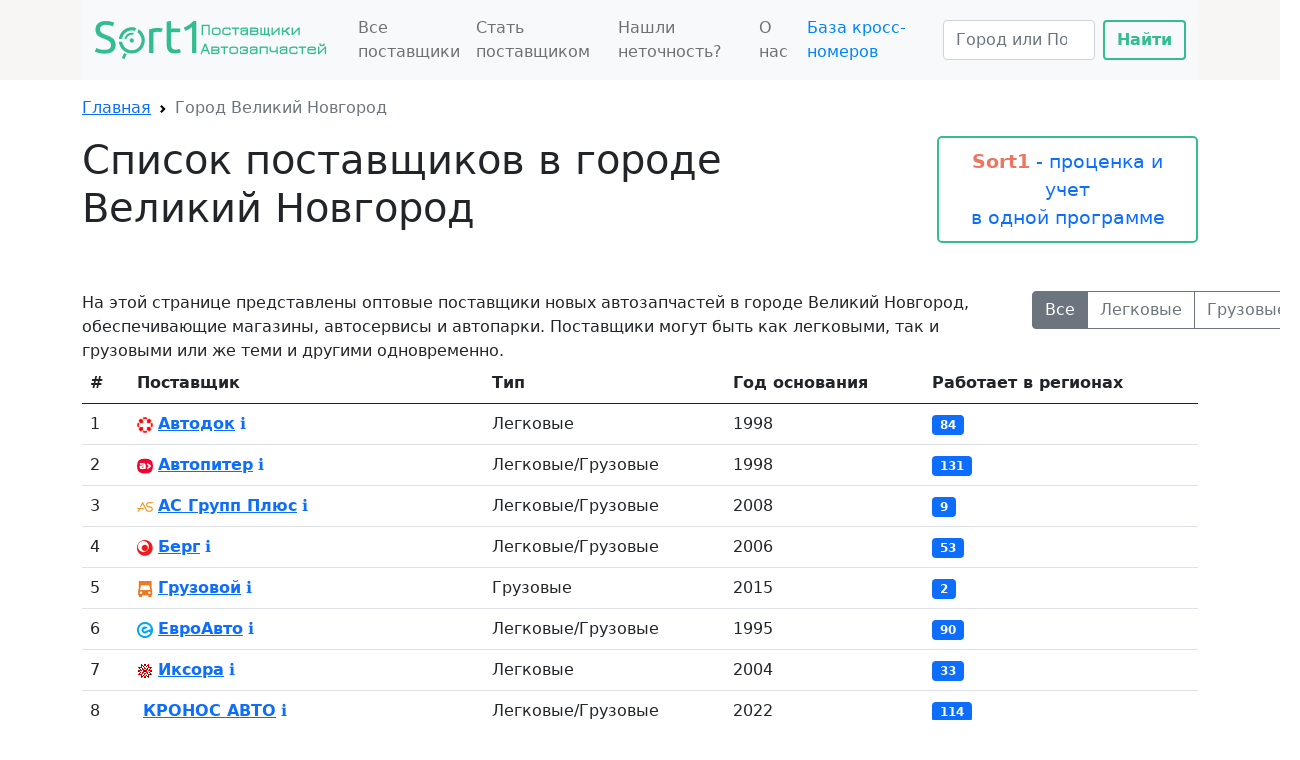

--- FILE ---
content_type: text/html; charset=UTF-8
request_url: https://supps.sort1.ru/city/vel-nov/
body_size: 5057
content:
<!DOCTYPE html>
<html lang="ru">
<head>
    <meta charset="UTF-8">
    <title>Поставщики автозапчастей в городе Великий Новгород</title>
	<meta name="description" content="Все оптовые поставщики автомобильных запчастей в городе Великий Новгород. Ссылки на сайты магазитнов запчастей для иномарок и отечественных авто и грузовиков."/>
    <meta name="viewport" content="width=device-width, initial-scale=1">
    <script src="https://cdnjs.cloudflare.com/ajax/libs/jquery/3.6.0/jquery.min.js"></script>
    <link href="https://cdn.jsdelivr.net/npm/bootstrap@5.0.2/dist/css/bootstrap.min.css" rel="stylesheet"
          integrity="sha384-EVSTQN3/azprG1Anm3QDgpJLIm9Nao0Yz1ztcQTwFspd3yD65VohhpuuCOmLASjC" crossorigin="anonymous">
    <script src="https://cdn.jsdelivr.net/npm/bootstrap@5.0.2/dist/js/bootstrap.bundle.min.js"
            integrity="sha384-MrcW6ZMFYlzcLA8Nl+NtUVF0sA7MsXsP1UyJoMp4YLEuNSfAP+JcXn/tWtIaxVXM"
            crossorigin="anonymous"></script>
    <script src="https://cdn.jsdelivr.net/gh/fancyapps/fancybox@3.5.7/dist/jquery.fancybox.min.js"></script>
    <link rel="stylesheet" href="https://cdn.jsdelivr.net/gh/fancyapps/fancybox@3.5.7/dist/jquery.fancybox.min.css">
    <!-- Google tag (gtag.js) -->
    <script async src="https://www.googletagmanager.com/gtag/js?id=G-902V6247FR"></script>
    <script>
    window.dataLayer = window.dataLayer || [];
    function gtag(){dataLayer.push(arguments);}
    gtag('js', new Date());

    gtag('config', 'G-902V6247FR');
    </script>

</head>
<style>
    .btn-outline-success{
        color: #33bd90;
        border-color: #33bd90;
        border-width: 2px;
        font-weight: bold;
    }

    .btn-outline-success:hover{
        color: white;
        background-color: #33bd90;
        border-color: #33bd90;
    }
    
    
</style>
<body>

<header style="background-color: #f7f6f5;">
    <div class="container">
        <nav class="navbar navbar-expand-lg navbar-light bg-light">
            <div class="container-fluid">
                <a class="navbar-brand" href="/"><img src="/img/logo.png" alt="Поставщики автозапчастей"/></a>
                <button class="navbar-toggler" type="button" data-bs-toggle="collapse"
                        data-bs-target="#navbarSupportedContent" aria-controls="navbarSupportedContent"
                        aria-expanded="false" aria-label="Toggle navigation">
                    <span class="navbar-toggler-icon"></span>
                </button>
                <div class="collapse navbar-collapse" id="navbarSupportedContent">
                    <ul class="navbar-nav me-auto mb-2 mb-lg-0">
                        <li class="nav-item">
                            <a class="nav-link" href="/supps/">Все поставщики</a>
                        </li>
                        <li class="nav-item">
                            <a class="nav-link" href="/suppliers/">Стать поставщиком</a>
                        </li>
                        <li class="nav-item">
                            <a class="nav-link" href="/feedback/">Нашли неточность?</a>
                        </li>
                        <li class="nav-item">
                            <a class="nav-link" href="/about/">О нас</a>
                        </li>
                        <!-- <li class="nav-item">
                            <a class="nav-link" href="https://vc.ru/services/292733-luchshaya-zamena-1s-dlya-avtozapchastey" target="_blank" style="color: rgb(0, 131, 255);">Альтернатива 1С </a>
                        </li> -->
                        <li class="nav-item">
                            <a class="nav-link" href="https://crossdata.pro/" target="_blank" style="color: rgb(0, 131, 255);">База кросс-номеров</a>
                        </li>
                        <!-- <svg xmlns="http://www.w3.org/2000/svg" width="16" height="16" fill="currentColor" class="bi bi-telegram" viewBox="0 0 16 16">
                                  <path d="M16 8A8 8 0 1 1 0 8a8 8 0 0 1 16 0zM8.287 5.906c-.778.324-2.334.994-4.666 2.01-.378.15-.577.298-.595.442-.03.243.275.339.69.47l.175.055c.408.133.958.288 1.243.294.26.006.549-.1.868-.32 2.179-1.471 3.304-2.214 3.374-2.23.05-.012.12-.026.166.016.047.041.042.12.037.141-.03.129-1.227 1.241-1.846 1.817-.193.18-.33.307-.358.336a8.154 8.154 0 0 1-.188.186c-.38.366-.664.64.015 1.088.327.216.589.393.85.571.284.194.568.387.936.629.093.06.183.125.27.187.331.236.63.448.997.414.214-.02.435-.22.547-.82.265-1.417.786-4.486.906-5.751a1.426 1.426 0 0 0-.013-.315.337.337 0 0 0-.114-.217.526.526 0 0 0-.31-.093c-.3.005-.763.166-2.984 1.09z"/>
                                </svg> -->
                    </ul>
                    <form class="d-flex" action="/search/" method="get">
                        <input class="form-control me-2" type="search" name="s" placeholder="Город или Поставщик"
                               aria-label="Search">
                        <button class="btn btn-outline-success" type="submit">Найти</button>
                    </form>
                </div>
            </div>
        </nav>
    </div>
</header>

<div class="container">


<nav style="--bs-breadcrumb-divider: url(&#34;data:image/svg+xml,%3Csvg xmlns='http://www.w3.org/2000/svg' width='8' height='8'%3E%3Cpath d='M2.5 0L1 1.5 3.5 4 1 6.5 2.5 8l4-4-4-4z' fill='currentColor'/%3E%3C/svg%3E&#34;);" aria-label="breadcrumb">
  <ol class="breadcrumb">
    <li class="breadcrumb-item"><a href="/">Главная</a></li>
			<li class="breadcrumb-item active" aria-current="page">Город Великий Новгород</li>
	  </ol>
</nav>


<div class="row mb-5">
  <div class="col">
	<h1>Список поставщиков в городе Великий Новгород</h1>
  </div>
  <div class="col-md-3">
  		<a href="https://sort1.ru/" target="_blank" 
		style="    display: block;
					border: 2px solid #33bd90;
					padding: 0.5em;
					text-align: center;
					text-decoration: none;
					border-radius: 5px;
					font-size: 1.2rem;">
		<b style="color: #e8553bcf;">Sort1</b> - проценка и учет<br>
		в одной программе
		</a>
  </div>
</div>

<div class="row">
	
<div class="col descr">
На этой странице представлены оптовые поставщики новых автозапчастей в городе Великий Новгород, обеспечивающие магазины, автосервисы и автопарки. Поставщики могут быть как легковыми, так и грузовыми или же теми и другими одновременно. </div>

<div class="col-2">
	<div class="btn-group" role="group">
	  	<button class="btn btn-outline-secondary active" title="Легковые">Все</button>
		  	<a class="btn btn-outline-secondary" href="/city/vel-nov/leg/">Легковые</a>
		  	<a class="btn btn-outline-secondary" href="/city/vel-nov/gruz/">Грузовые</a>
		</div>
</div>

</div>

<table class="table">
  <thead>
    <tr>
	  <th scope="col">#</th>
      <th scope="col">Поставщик</th>
	  <th scope="col">Тип</th>
	  <th scope="col">Год основания</th>
	  <th scope="col">Работает в регионах</th>
    </tr>
  </thead>
  <tbody>
    <tr>
	  <td>1</td>
      <td><img src="https://favicon.yandex.net/favicon/www.autodoc.ru" alt="autodoc" border="0"> <b><a href="/sup/autodoc/gts/" target="_blank">Автодок</a></b> <a href="/sup/autodoc/" style="text-decoration: none;">ℹ️</a></td>
	  <td>Легковые</td>
	  <td>1998</td>
	  <td><a href="/sup/autodoc/"><span class="badge bg-primary">84</span></a></td>
    </tr>
    <tr>
	  <td>2</td>
      <td><img src="https://favicon.yandex.net/favicon/autopiter.ru" alt="autopiter" border="0"> <b><a href="/sup/autopiter/gts/" target="_blank">Автопитер</a></b> <a href="/sup/autopiter/" style="text-decoration: none;">ℹ️</a></td>
	  <td>Легковые/Грузовые</td>
	  <td>1998</td>
	  <td><a href="/sup/autopiter/"><span class="badge bg-primary">131</span></a></td>
    </tr>
    <tr>
	  <td>3</td>
      <td><img src="https://favicon.yandex.net/favicon/asgltd.ru" alt="AC_Group_Plus" border="0"> <b><a href="/sup/AC_Group_Plus/gts/" target="_blank">АС Групп Плюс</a></b> <a href="/sup/AC_Group_Plus/" style="text-decoration: none;">ℹ️</a></td>
	  <td>Легковые/Грузовые</td>
	  <td>2008</td>
	  <td><a href="/sup/AC_Group_Plus/"><span class="badge bg-primary">9</span></a></td>
    </tr>
    <tr>
	  <td>4</td>
      <td><img src="https://favicon.yandex.net/favicon/berg.ru" alt="berg" border="0"> <b><a href="/sup/berg/gts/" target="_blank">Берг</a></b> <a href="/sup/berg/" style="text-decoration: none;">ℹ️</a></td>
	  <td>Легковые/Грузовые</td>
	  <td>2006</td>
	  <td><a href="/sup/berg/"><span class="badge bg-primary">53</span></a></td>
    </tr>
    <tr>
	  <td>5</td>
      <td><img src="https://favicon.yandex.net/favicon/gruzovoi-avto.ru" alt="gruzovoi" border="0"> <b><a href="/sup/gruzovoi/gts/" target="_blank">Грузовой</a></b> <a href="/sup/gruzovoi/" style="text-decoration: none;">ℹ️</a></td>
	  <td>Грузовые</td>
	  <td>2015</td>
	  <td><a href="/sup/gruzovoi/"><span class="badge bg-primary">2</span></a></td>
    </tr>
    <tr>
	  <td>6</td>
      <td><img src="https://favicon.yandex.net/favicon/opt.euroauto.ru" alt="euroauto" border="0"> <b><a href="/sup/euroauto/gts/" target="_blank">ЕвроАвто</a></b> <a href="/sup/euroauto/" style="text-decoration: none;">ℹ️</a></td>
	  <td>Легковые/Грузовые</td>
	  <td>1995</td>
	  <td><a href="/sup/euroauto/"><span class="badge bg-primary">90</span></a></td>
    </tr>
    <tr>
	  <td>7</td>
      <td><img src="https://favicon.yandex.net/favicon/b2b.ixora-auto.ru" alt="ixora" border="0"> <b><a href="/sup/ixora/gts/" target="_blank">Иксора</a></b> <a href="/sup/ixora/" style="text-decoration: none;">ℹ️</a></td>
	  <td>Легковые</td>
	  <td>2004</td>
	  <td><a href="/sup/ixora/"><span class="badge bg-primary">33</span></a></td>
    </tr>
    <tr>
	  <td>8</td>
      <td><img src="https://favicon.yandex.net/favicon/cronosauto.ru" alt="kronos-auto" border="0"> <b><a href="/sup/kronos-auto/gts/" target="_blank">КРОНОС АВТО</a></b> <a href="/sup/kronos-auto/" style="text-decoration: none;">ℹ️</a></td>
	  <td>Легковые/Грузовые</td>
	  <td>2022</td>
	  <td><a href="/sup/kronos-auto/"><span class="badge bg-primary">114</span></a></td>
    </tr>
    <tr>
	  <td>9</td>
      <td><img src="https://favicon.yandex.net/favicon/part-mart.ru" alt="partmart" border="0"> <b><a href="/sup/partmart/gts/" target="_blank">Парт Март</a></b> <a href="/sup/partmart/" style="text-decoration: none;">ℹ️</a></td>
	  <td>Грузовые</td>
	  <td>1992</td>
	  <td><a href="/sup/partmart/"><span class="badge bg-primary">15</span></a></td>
    </tr>
    <tr>
	  <td>10</td>
      <td><img src="https://favicon.yandex.net/favicon/www.part-kom.ru" alt="partkom" border="0"> <b><a href="/sup/partkom/gts/" target="_blank">ПартКом</a></b> <a href="/sup/partkom/" style="text-decoration: none;">ℹ️</a></td>
	  <td>Легковые</td>
	  <td>2004</td>
	  <td><a href="/sup/partkom/"><span class="badge bg-primary">51</span></a></td>
    </tr>
    <tr>
	  <td>11</td>
      <td><img src="https://favicon.yandex.net/favicon/parts.sotrans.ru" alt="PartsSotrans" border="0"> <b><a href="/sup/PartsSotrans/gts/" target="_blank">Партс Сотранс</a></b> <a href="/sup/PartsSotrans/" style="text-decoration: none;">ℹ️</a></td>
	  <td>Грузовые</td>
	  <td>1992</td>
	  <td><a href="/sup/PartsSotrans/"><span class="badge bg-primary">16</span></a></td>
    </tr>
    <tr>
	  <td>12</td>
      <td><img src="https://favicon.yandex.net/favicon/rossko.ru" alt="rossko" border="0"> <b><a href="/sup/rossko/gts/" target="_blank">Росско</a></b> <a href="/sup/rossko/" style="text-decoration: none;">ℹ️</a></td>
	  <td>Легковые</td>
	  <td>1997</td>
	  <td><a href="/sup/rossko/"><span class="badge bg-primary">90</span></a></td>
    </tr>
    <tr>
	  <td>13</td>
      <td><img src="https://favicon.yandex.net/favicon/ru.service.parts" alt="Servis-Parts-Logistiks" border="0"> <b><a href="/sup/Servis-Parts-Logistiks/gts/" target="_blank">Сервис Партс Логистикс</a></b> <a href="/sup/Servis-Parts-Logistiks/" style="text-decoration: none;">ℹ️</a></td>
	  <td>Грузовые</td>
	  <td>2021</td>
	  <td><a href="/sup/Servis-Parts-Logistiks/"><span class="badge bg-primary">143</span></a></td>
    </tr>
    <tr>
	  <td>14</td>
      <td><img src="https://favicon.yandex.net/favicon/forum-auto.ru" alt="forumauto" border="0"> <b><a href="/sup/forumauto/gts/" target="_blank">Форум Авто</a></b> <a href="/sup/forumauto/" style="text-decoration: none;">ℹ️</a></td>
	  <td>Легковые/Грузовые</td>
	  <td>1999</td>
	  <td><a href="/sup/forumauto/"><span class="badge bg-primary">66</span></a></td>
    </tr>
    <tr>
	  <td>15</td>
      <td><img src="https://favicon.yandex.net/favicon/exist.ru" alt="exist" border="0"> <b><a href="/sup/exist/gts/" target="_blank">Экзист</a></b> <a href="/sup/exist/" style="text-decoration: none;">ℹ️</a></td>
	  <td>Легковые/Грузовые</td>
	  <td>1998</td>
	  <td><a href="/sup/exist/"><span class="badge bg-primary">132</span></a></td>
    </tr>
    <tr>
	  <td>16</td>
      <td><img src="https://favicon.yandex.net/favicon/emex.ru" alt="emex" border="0"> <b><a href="/sup/emex/gts/" target="_blank">Эмекс</a></b> <a href="/sup/emex/" style="text-decoration: none;">ℹ️</a></td>
	  <td>Легковые/Грузовые</td>
	  <td>1998</td>
	  <td><a href="/sup/emex/"><span class="badge bg-primary">121</span></a></td>
    </tr>
</tbody>
</table>


<div class="alert alert-success" role="alert">
  <h4 class="alert-heading">Утомительно проценивать каждого по отдельности?</h4>
  <p class="mb-0">Используйте программу <a href="https://sort1.ru/">Sort1</a> для проценки этих поставщиков в 1 окне<br>
<a href="https://t.me/SORT1_PRO" target="_blank" style="color: rgb(0, 131, 255);">Канал <svg xmlns="http://www.w3.org/2000/svg" width="16" height="16" fill="currentColor" class="bi bi-telegram" viewBox="0 0 16 16">
		<path d="M16 8A8 8 0 1 1 0 8a8 8 0 0 1 16 0zM8.287 5.906c-.778.324-2.334.994-4.666 2.01-.378.15-.577.298-.595.442-.03.243.275.339.69.47l.175.055c.408.133.958.288 1.243.294.26.006.549-.1.868-.32 2.179-1.471 3.304-2.214 3.374-2.23.05-.012.12-.026.166.016.047.041.042.12.037.141-.03.129-1.227 1.241-1.846 1.817-.193.18-.33.307-.358.336a8.154 8.154 0 0 1-.188.186c-.38.366-.664.64.015 1.088.327.216.589.393.85.571.284.194.568.387.936.629.093.06.183.125.27.187.331.236.63.448.997.414.214-.02.435-.22.547-.82.265-1.417.786-4.486.906-5.751a1.426 1.426 0 0 0-.013-.315.337.337 0 0 0-.114-.217.526.526 0 0 0-.31-.093c-.3.005-.763.166-2.984 1.09z"/>
	  </svg></a></p>
</div>

<style>
tbody tr:hover{background-color: #f0f0f0;}
h2 {margin-top: 1em;}
.breadcrumb {margin-top: 1em;}
</style>

</div>

<footer style="background-color: #f7f6f5; padding:2em 0; margin-top:2em;">
<div class="container">

<!-- Yandex.Metrika counter -->
<script type="text/javascript" >
   (function(m,e,t,r,i,k,a){m[i]=m[i]||function(){(m[i].a=m[i].a||[]).push(arguments)};
   m[i].l=1*new Date();
   for (var j = 0; j < document.scripts.length; j++) {if (document.scripts[j].src === r) { return; }}
   k=e.createElement(t),a=e.getElementsByTagName(t)[0],k.async=1,k.src=r,a.parentNode.insertBefore(k,a)})
   (window, document, "script", "https://mc.yandex.ru/metrika/tag.js", "ym");

   ym(90433719, "init", {
        clickmap:true,
        trackLinks:true,
        accurateTrackBounce:true,
        webvisor:true
   });
</script>
<noscript><div><img src="https://mc.yandex.ru/watch/90433719" style="position:absolute; left:-9999px;" alt="" /></div></noscript>
<!-- /Yandex.Metrika counter -->

&copy; 2026 <br>
Sort1 Список поставщиков
</div>
</footer>

</body>
</html>